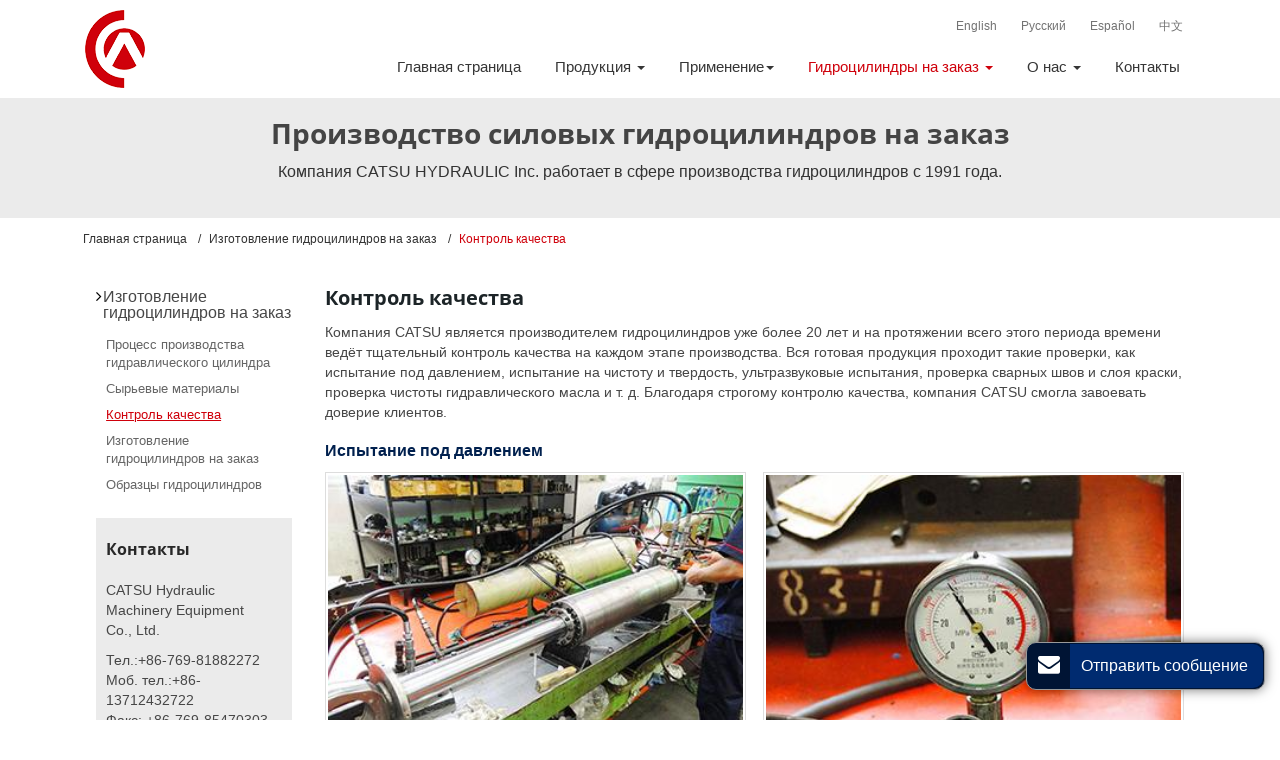

--- FILE ---
content_type: text/html
request_url: http://custom-cylinder.ru/quality-control.html
body_size: 5527
content:
<!doctype html>
<html lang="RU">
<head>
<meta charset="utf-8">
<meta name="viewport" content="width=device-width, initial-scale=1, shrink-to-fit=no">
<meta name="language" content="ru">
<meta name="referrer" content="always">







<meta property="og:title" content="Гидроцилиндр сварной | Контроль качества | CATSU Hydraulic" />
<meta property="og:type" content="website" />
<meta property="og:url" content="http://custom-cylinder.ru/quality-control.html" />
<meta property="og:description" content="Компания CATSU Hydraulic уделяет большое внимание контролю качества силовых гидроцилиндров, гидростанций и комплектующих." />

<title>Гидроцилиндр сварной | Контроль качества | CATSU Hydraulic</title>
<meta name="keywords" content="гидравлический цилиндр, гидроцилиндр сварной, гидростанция, гидропривод" />
<meta name="description" content="Компания CATSU Hydraulic уделяет большое внимание контролю качества силовых гидроцилиндров, гидростанций и комплектующих." />
<link rel="alternate" type="application/rss+xml" href="sitemap.xml" />
<link rel="alternate" type="application/rss+xml" href="rss.xml" />
<link type="text/css" href="bootstrap/css/bootstrap.min.css" rel="stylesheet" />
<link type="text/css" href="css/font-awesome.min.css" rel="stylesheet" />
<link type="text/css" href="css/magnific-popup.css" rel="stylesheet" />
<link type="text/css" href="css/responsive.css" rel="stylesheet" />
<meta http-equiv="x-dns-prefetch-control" content="on" />
<link rel="dns-prefetch" href="http://etwru22.com" />
</head>
<body>
<div class="gridContainer clearfix">

    <div id="header">
      <div class="content clearfix">
        <div id="headerin" class="clearfix">
          <div class="etw_language">
            <div class="dropdown">
              <button class="btn btn-success dropdown-toggle" type="button" id="dropdownMenu1" data-toggle="dropdown" aria-haspopup="true" aria-expanded="false">Языки<span class="icon-angle-down"></span></button>
              <div class="dropdown-menu" aria-labelledby="dropdownMenu1"  id="etw_language"> </div>
            </div>
          </div>
          <div id="etw_logo"> <a href="index.html"> <img src="images/logo.png" alt="CATSU Hydraulic Machinery Equipment Co., Ltd." /></a> </div>
          <div class="top-nav">
            <nav class="navbar navbar-default">
              <div class="navbar-header">
                <button type="button" class="navbar-toggle collapsed" data-toggle="collapse" data-target="#bs-example-navbar-collapse-1" aria-expanded="false">
                <div class="icon-reorder"></div>
                </button>
              </div>
              <div class="collapse navbar-collapse" id="bs-example-navbar-collapse-1">
                <ul class="nav navbar-nav">
                  <li><a href="index.html">Главная страница</a></li>
                  <li class="dropdown"><a href="product.html" class="dropdown-toggle" data-toggle="dropdown" role="button"> Продукция <span class="caret"></span></a>
                    <ul class="dropdown-menu row" id="menu-items">
                    </ul>
                  </li>
                  
                  <li class="dropdown"><a href="application.html" class="dropdown-toggle" data-toggle="dropdown" role="button">Применение<span class="caret"></span></a>
                    <ul class="dropdown-menu">
                      <li><a href="excavator-cylinder.html" >Гидроцилиндр экскаватора </a></li>
                      <li><a href="marine-dredger-cylinder.html" >Гидроцилиндр земснаряда </a></li>
                      <li><a href="hydraulic-presses-cylinder.html"> Гидроцилиндр для пресса </a></li>
                      <li><a href="tipping-cylinder.html">Цилиндр опрокидывающего механизма </a></li>
                      <li><a href="marine-onshore-and-offshore-cylinder.html" >Судовой гидроцилиндр </a></li>
                      <li><a href="radial-gate-spillway-cylinder.html"> Гидроцилиндр для гидротехнических сооружений </a></li>
                      <li><a href="hydraulic-cylinders-for-metallurgical-equipment.html">Гидроцилиндры для металлургического оборудования</a></li>
                      <li><a href="hydraulic-cylinder-for-cement-plant-equipment.html"> Гидроцилиндр для производства цемента </a></li>
                    </ul>
                  </li>
                  
                  <li class="dropdown"><a href="custom-cylinder.html" class="dropdown-toggle dq" data-toggle="dropdown" role="button"> Гидроцилиндры на заказ <span class="caret"></span></a>
                    <ul class="dropdown-menu">
                       <li><a href="hydraulic-cylinder-manufacturing-process.html">Процесс производства гидравлического цилиндра</a></li>
              <li><a href="materials-of-hydraulic-cylinder.html" > Сырьевые материалы </a></li>
              <li><a href="quality-control.html" class="dq">Контроль качества

</a></li>
              <li><a href="custom-process.html"> Изготовление гидроцилиндров на заказ </a></li>
                      <li><a href="examples.html"> Образцы гидроцилиндров </a></li>
                    </ul>
                  </li>
<li class="dropdown"><a href="company-profile.html" class="dropdown-toggle" data-toggle="dropdown" role="button"> О нас <span class="caret"></span></a>
                    <ul class="dropdown-menu">
                      <li><a href="company-profile.html"> О компании </a></li>
                      <li><a href="history.html"> История компании </a></li>
                      <li><a href="factory-tour.html" >Оборудование для производства гидроцилиндров</a></li>
                      <li><a href="certificates.html">Сертификаты
</a></li>
<li><a href="our-clients.html"> Наши клиенты </a></li>
                  </ul>
                  </li>
                  
<li><a href="contact-us.html">Контакты</a></li>
                </ul>
              </div>
            </nav>
          </div>
        </div>
      </div>
    </div>
    <div class="clear"></div>
    <div id="container">
		<div class="inner_banner">
<div class="content clearfix">
		<h1>Производство силовых гидроцилиндров на заказ
</h1>
		<h3>Компания CATSU HYDRAULIC Inc. работает в сфере производства гидроцилиндров с 1991 года.</h3>
</div>
		</div>
    <div id="etw_producttitle">
            <ol>
              <li><a href="index.html">Главная страница</a></li>
              <li><a href="custom-cylinder.html">Изготовление гидроцилиндров на заказ </a></li>
        <li>Контроль качества

</li>
            </ol>
          </div>
      <div class="content clearfix">
        <div id="etw_container">
          <div id="etw_right">
			
			  <div class="js-gallery-wrap">
			  <content>
		     <div class="etw_hometitle">
              <div itemprop="name">Контроль качества

</div>
            </div>
			 <p>Компания CATSU является производителем гидроцилиндров уже более 20 лет и на протяжении всего этого периода времени ведёт тщательный контроль качества на каждом этапе производства. Вся готовая продукция проходит такие проверки, как испытание под давлением, испытание на чистоту и твердость, ультразвуковые испытания, проверка сварных швов и слоя краски, проверка чистоты гидравлического масла и т. д. Благодаря строгому контролю качества, компания CATSU смогла завоевать доверие клиентов.</p>
				  <div class="clearfix"></div>
				  <b>Испытание под давлением</b><br>
				  <figure><div class="etw_photo etw_pic2">
		<ul>
			<li><img src="about/quality_control_20.jpg"></li>
			<li><img src="about/quality_control_23.jpg"></li>
		</ul>
		</div></figure>
				  <p class="top_less_15">
				  Все гидроцилиндры проходят испытание под давлением перед отгрузкой. Давление при испытании в 1,5-2,5 раза превышает рабочее давление. Процедура проверки качества включает в себя следующие 7 пунктов:</p>
<ul class="item">
  <li>Проверка работы гидравлического цилиндра</li>
  <li>Тест минимального давления при запуске</li>
  <li>Амортизационный тест</li>
  <li>Проверка внутренней утечки</li>
  <li>Проверка на герметичность</li>
  <li>Испытание при полном ходе</li>
  <li>Проверка наружной утечки</li></ul>
<b>Другие испытания </b><br>
<figure><div class="etw_photo etw_pic3">
		<ul>
			<li><img src="about/quality_control_26.jpg"></li>
			<li><img src="about/quality_control_32.jpg"></li>
			<li><img src="about/quality_control_36.jpg"></li>
		</ul>
		</div></figure>
<p>Кроме вышеперечисленных тестов, перед отгрузкой необходимо проверить на соответствие точность обработки гильза гидроцилиндра и штоков поршня, проверить сварной шов на прочность, произвести ультразвуковое испытание, проверить толщину и твердость покрытия штока поршня, чистоту гидравлического масла, толщину слоя краски и произвести испытание на вязкость. Продукция нашей компании будет отправлена заказчику только после полной проверки на качество и на соответствие всем требованиям.</p>
				  
			  </content>
				  
				  </div>
          </div>
          <div id="etw_sidebar">

          <div class="etw_productlist">
              <ul>
                <li><a href="custom-cylinder.html">Изготовление гидроцилиндров на заказ </a>
                  <ol>
                     <li><a href="hydraulic-cylinder-manufacturing-process.html">Процесс производства гидравлического цилиндра</a></li>
              <li><a href="materials-of-hydraulic-cylinder.html" > Сырьевые материалы </a></li>
              <li><a href="quality-control.html" class="dq">Контроль качества

</a></li>
              <li><a href="custom-process.html"> Изготовление гидроцилиндров на заказ </a></li>
                    <li><a href="examples.html"> Образцы гидроцилиндров </a></li>
                  </ol>
                </li>
              </ul>
            </div>
            <div class="clearfix"></div>
            <div id="etw_contacts">
              <div class="title"><a href="contact-us.html">Контакты</a></div>
              <div class="etw_contacts font12">
                <p>CATSU Hydraulic Machinery Equipment Co., Ltd.</p>
<p>
                Тел.:<a href="tel:+86-769-81882272">+86-769-81882272</a><br>
                Моб. тел.:+86-13712432722 <br>
                
                Факс: +86-769-85470303<br>
                </p>
            </div>
            <div class="clearfix"></div>
            
          </div>
        </div>
      </div>
    </div>
    <div class="clear"></div>
    <div id="footer">
      <div class="content">
        <div id="etw_footin">
          <div id="etw_homefooter"> 
			<a href="index.html">Главная страница</a> <a href="product.html">Продукция</a>  <a href="application.html">Применение</a> <a href="custom-cylinder.html">Изготовление гидроцилиндров на заказ </a> <a href="company-profile.html"> О нас </a> <a href="contact-us.html">Контакты</a>
			</div>
          <div class="clear"></div>
          <div id="otherlink"></div>
          <div class="clear"></div>
          <div id="etw_coper">
            <coperright><a id="coper" title="Supported by ETW International Inc. USA" target="blank" href="https://www.etwinternational.com/">Supported by ETW International Inc. USA</a></coperright>
          </div>
        </div>
      </div>
    </div>
</div>
<script type="text/javascript" src="http://etwru22.com/public/static/js/jquery-1.10.0.min.js"></script> 
<script type="text/javascript">
var chat_param = new Object();
chat_param.jsqid = 20611; //计数器编号, 务必改成对应客户的计数器号
chat_param.chatid = 7055; //询盘编号, 务必改成对应客户的询盘号
chat_param.lan = 'ru'; //语言
chat_param.ShowFooterIcon = 1; //1, 文字显示方式,不等于1, 图片显示方式
chat_param.hiddenitem = 1; //隐藏部分表单项,1隐藏，0不隐
chat_param.rssUrl = 'rss.xml'; //RSS链接, 默认为: add/rss
chat_param.sitemapUrl = 'sitemap.html'; //sitemap链接, 默认为: add/sitemap
jQuery(document).ready(function() {
    jQuery.getScript('http://etwru22.com/serverFile/chat/2015/chat.2015.js',function() {
        jQuery.getScript('http://etwru22.com/serverFile/chat/2015/top.2015.js',function() {
            etw_init(chat_param);
            SetInquiryForm('floatchatiframe2011', '100%', '300');
            Get_Google_Analytics('UA-140464447-20');
            jQuery.getScript("https://etwinternational.ru/public/world/js/etwlanlist.min.js",function() {
                chat_param.showimg = 0; //国旗：1:显示,0隐藏
				chat_param.showdiv = "etw_language"; //显示的位置，必须是ID
                ETWLanList(chat_param);
            });
        })
    })
});
</script> 
<script type="text/javascript" src="bootstrap/js/bootstrap.min.js"></script> 
<script type="text/javascript" src="js/jquery.magnific-popup.min.js"></script> 
<script type="text/javascript" src="http://etwru22.com/public/static/js/vue.min.js"></script> 
<script type="text/javascript" src="http://etwru22.com/public/static/js/etw_public_data.js"></script> 
<script type="text/javascript" src="http://etwru22.com/public/static/layer/layer.js"></script> 
<script type="text/javascript">
chat_param.width = 300; //弹出层宽度
chat_param.height = 355; //弹出层高度
Showexhdata(chat_param);
</script> 
<script type="text/javascript" src="js/comm.js"></script> 
<script type="text/javascript" src="http://etwru22.com/public/static/js/md.js"></script>
<script type="text/javascript" src="http://etwru22.com/public/static/js/shield.js"></script>

<script>
ETWWebShield(chat_param);
</script>
</body>
</html>


--- FILE ---
content_type: text/html; charset=UTF-8
request_url: https://etwinternational.ru/index.php?{web/api}/get_lan&chatid=7055&jsqid=20611&callback=LanListdata
body_size: 242
content:
LanListdata({"langlist":[{"website":"custom-cylinder.com","name":"English","img":"us.jpg"},{"website":"custom-cylinder.ru","name":"\u0420\u0443\u0441\u0441\u043a\u0438\u0439","img":"ru.jpg"},{"website":"custom-cylinder.com.ar","name":"Espa\u00f1ol","img":"ar.gif"},{"website":"ct-cylinder.com","name":"\u4e2d\u6587","img":"cn.jpg"}]})

--- FILE ---
content_type: text/css
request_url: http://custom-cylinder.ru/css/responsive.css
body_size: 13149
content:
@charset "utf-8";
/* CSS Document */
@font-face{
	font-weight:400;
	font-style:normal;
	font-family:fontawesome;src:url(//:) format("no404"),url(../font-awesome/fontawesome-webfont.woff) format("woff"),url(../font-awesome/fontawesome-webfont.ttf) format("truetype")}
@font-face{
	font-weight:400;
	font-style:normal;
	font-family:fontBold;src:url(//:) format("no404"),url(../font/OpenSans-Bold.woff) format("woff"),url(../font/OpenSans-Bold.ttf) format("truetype")}
@font-face{
	font-weight:400;
	font-style:normal;
	font-family:teko;src:url(//:) format("no404"),url(../font/teko-regular.woff) format("woff"),url(../font/teko-regular.ttf) format("truetype")}

/*basic*/
img,object{max-width:100%}
img{-ms-interpolation-mode:bicubic;border:0}
body{color:#474747;font-family:Arial, Helvetica, sans-serif;}
*,li,ol,ul{margin:0;padding:0}
li,ol,ul{float:left;list-style:none}
.clear{clear:both;margin:0;padding:0;height:0;font-size:0;line-height:0;width:0}
hr{ border-top:1px #ebe0e0 solid;}
hr.small{ margin:10px 0;}
a,a:focus{color:#474747;}
a:hover{color:#cf000b;text-decoration:none}
a:focus{outline:0; text-decoration:none}


@keyframes gradient-width{
from {width:0;}
to {width:100%;}
}
@keyframes gradient-width-30{
from {width:0;}
to {width:10px;}
}
@keyframes gradient-width-50{
from {width:0;}
to {width:50%;}
}
b{color:#00204e; display:inline-block; font-size:16px; margin-bottom:5px; margin-top:8px;}
.right_inq{ float:right; display:inline-block; line-height:18px;}
.etw_txt{color:#00204e;font-size:16px;margin-top:15px;font-weight: 700}

.brief{width:100%; margin:0px 0 0px; color:#999;font-size:13px;line-height:20px;}
h2{display:block; margin:0; padding:10px 0; font-size:20px; line-height:26px; color:#111; font-family:fontBold;}
h2[itemprop=name]{ padding: 0;}
.js-gallery-wrap{ }


.etw_hometitle{ padding:0px 0 10px;font-size:20px; color:#1c2427; font-family:fontBold;}
.etw_text{text-align: center;border-bottom: 1px solid #ccc;padding-bottom: 10px;position: relative;}
.etw_text:after{position: absolute;content: "";width: 100px;height:4px;background: #e9a30d;left: 45%;bottom: 0;right: 50%;}
.con_all{margin-bottom: 20px}
.con_all a{display:block;width:auto;border-radius:5px;color:#535a60;text-align:center;font-size:22px;line-height:30px;text-transform: uppercase;}
.con_all a span{font-weight:700;font-size:14px;padding: 10px 15px;border-radius: 61px;
	background: linear-gradient(to bottom, #f5d030, #e7a216);
	background: -moz-linear-gradient(to bottom, #f5d030, #e7a216);
	background: -webkit-linear-gradient(to bottom, #f5d030, #e7a216);}
.con_all a span:hover{color:#fff;text-decoration: none;}
.table-responsive{ margin-bottom:20px;}
.table{margin:6px 0 0 0;}
.table img{ max-width:80px;}
.table tr.top{ background:#f5f5f5 !important; font-weight: 600;}
.table tr td{ vertical-align:middle !important; padding:4px 8px !important}
.table1 tr td{ padding:1px 8px !important}
table,td{border:1px solid #ddd!important}
inquiry,u.inquiry {text-decoration:none;color:#3d3d3d; display:inline-block; margin:2px 0; font-weight:100;}
u.inquiry:after{content:"INQUIRY"; background:#2469b4; border-radius:2px; color:#fff; text-align:center; line-height:1; padding:4px 8px; font-size:12px; display:inline-block;}
u.inquiry:hover:after{ background:#ee2e24}

#etw_top{position:fixed;right:100px;bottom:120px;z-index:999;text-align:center; display:none}
#etw_top,#etw_top a{width:40px;height:40px;line-height:46px;border-radius:50%; color:#fff; background:#236fb6;}
#etw_top a{display:block;transition:all ease-in-out .4s;-moz-transition:all ease-in-out .4s;-webkit-transition:all ease-in-out .4s;-ms-transition:all ease-in-out .4s;-o-transition:all ease-in-out .4s}
#etw_top a:hover{cursor:pointer;line-height:32px; background:#ee2e24;}

.top_less_15{ margin-top:-15px !important;}

.process{ width:auto; margin:10px auto 0 auto; overflow:hidden;}
.process li{ width:20%; margin:0 6.6% 6.6% 0; text-align:center; position:relative; z-index:1}
.process li:nth-child(4n){ margin-right:0}
.process li:before{ content:"\f178"; position:absolute; font-family:FontAwesome; right:-22%; top:42%; color:#105b63; font-size:24px;}
.process li:nth-child(6):before{ display:none;}
.process li a{ display:block; position:relative;}
.process li a:after{ content:""; position:absolute; width:100%; height:100%; background:rgba(0,0,0,.2); left:0; top:0; transition:.4s; z-index:1}
.process li a:hover:after{ opacity:0;}
.process li a span{ position:absolute; margin:auto; left:0; right:0; top:34%; color:#fff; font-size:18px; transition:.4s; z-index:2}
.process li a:hover span{ font-size:0;}


.process_row{margin:10px 0;width:100%;}
.process_row li{ width:150px; height: 150px; margin-right:30px;background-color:#9e9e9e; color:#fff; border-radius:50%; text-align:center; text-transform:capitalize;  position:relative;margin-bottom: 20px; display: flex; align-items: center; padding: 0 13px}
.process_row li:after{content:"\f178"; position:absolute; font-family:FontAwesome;color:#109cdc; right:-19%; top:39%; font-size:25px;}
.process_row li:last-child{ margin-right: 0;}
.process_row li:last-child:after{ display:none;}

p.top{ margin-top:15px;}

/****header****/
#header{width:100%;position:fixed; top:0; z-index:10; background-color:#fff;}
#headerin{margin:0px auto;}
#etw_logo{float:left; margin:10px 0 10px 0px;}

.etw_language{width:50%;float:right;text-align:right; margin-top:30px;}
.etw_language>.dropdown-menu{min-width:100px}
.etw_language a{color:#333;line-height:20px;padding:3px 10px 3px 15px;font-size:12px;display:inline-block}
.etw_language a img{ margin-right:6px;}
.etw_language a:hover{color:#d2000d}

.top-nav{ float:right; position:relative; width:85%; margin-top: 6px;}

.content{ padding:0 15px 0px 15px; max-width:1140px; margin:0 auto;}
.navbar,.navbar-default,.navbar-default .navbar-collapse,.navbar-header,.navbar-nav{background:0;border:0;min-height:inherit;padding:0;margin:0;width:100%; text-align:right;}
.navbar-default .navbar-nav li{width:auto;float:none;display:inline-block;}
.navbar-default .navbar-nav>li{ padding:0 15px;}
.navbar-default .navbar-nav>li>a{ padding:3px 0px 4px 0px; color:#363636; position: relative;font-size:15px;}

.navbar-default .navbar-nav>li>a span{position:relative; display:inline-block;}
.navbar-default .navbar-nav>li>a:focus,.navbar-default .navbar-nav>li>a:hover,.navbar-default .navbar-nav>li>a.dq{color:#cf000b;}
.navbar-default .navbar-nav>.open>a,.navbar-default .navbar-nav>.open>a:focus,.navbar-default .navbar-nav>.open>a:hover{ color:#cf000b; background-color:transparent;}
.navbar-default .dropdown-menu{ left:0; padding:10px 20px 0px 20px; background:#fff;}
.navbar-default .dropdown-menu>li{ margin-bottom:5px; width:100%;}
.navbar-default .dropdown-menu>li:last-child{ margin-bottom:0;}
.navbar-default .dropdown-menu>li>a{ width:100%; display:block; padding:0; float:left; line-height:18px;color:#333; position:relative;white-space:nowrap; }
.navbar-default .dropdown-menu li a:hover,.navbar-default .dropdown-menu li a.dq{ background:none; color:#cf000b !important;text-decoration:none; }
.navbar-default .dropdown-menu li a:hover{transition:all 0.3s;color:#cf000b !important; text-decoration:underline;}
.navbar-default .dropdown-menus{width:auto!important;left:0!important;padding:10px 15px 5px 15px; min-width:200px;}
.navbar-default .dropdown-menus li{border:none;padding-bottom:0;margin-bottom:0}
.navbar-default .dropdown-menus li a{padding:1px 4px; font-weight:100; font-size:13px; margin-bottom:0;white-space:nowrap; width:100%; line-height:18px; color:#666; border:none;}
.navbar-default .dropdown-menus li a.dq,.navbar-default .navbar-nav .dropdown-menus li a:hover{background:0 0;color:#236fb6;text-decoration:underline;}
.navbar-brand{display:none}

.textleft h4{color:#1b3aff;}

/****banner****/

#etw_banner{width:100%; position: relative; }
.banner_txt{max-width: 1140px;margin: 0 auto;overflow: hidden;position: absolute;left: 20%;bottom: 47%;background-color: rgba(9,29,50,0.4);padding-left: 2%;padding-right: 3%}
.banner_txt h2{color:#fff; font-family:fontBold; font-size:32px;line-height: 36px;text-transform: uppercase;}
.banner_txt h5{color:#fff; font-size:18px;line-height: 24px;padding-bottom: 10px;}

.banner_txt1{max-width: 1140px;margin: 0 auto;overflow: hidden;position: absolute;left: 20%;bottom: 24%;padding-left: 2%;padding-right: 3%}
.banner_txt1 h1{margin:40px 0 15px 0;font-size:28px;  color:#444;  font-family: fontBold; width: 100%; text-align: center;}
.banner_txt1 h3{margin:0; font-size:16px; color:#333;  padding:0px;text-align: center;}

.inner_banner{ background:#ebebeb;color:#fff;  margin:0 auto; text-align:left; width: 100%; height: 120px; background-size:cover;padding:0; }
.inner_banner h1{ margin:20px 0 15px 0;font-size:28px;  color:#444;  font-family: fontBold; width: 100%; text-align: center;}
.inner_banner h3{ margin:0; font-size:16px; color:#333;  padding:0px;text-align: center;}

.homedes{ background-color:#fff; padding: 20px 0 0px;position: relative;overflow: hidden;}
.homedes h3{color:#515a61;font-size: 18px;line-height: 22px;text-align: center;font-weight: 600}
.homedes ul{width: 100%;float: left;position: relative;}
.homedes ul li{width: 18.8%;margin-right: 1.5%;position: relative;float: left;}
.homedes ul li:nth-child(5n){margin-right: 0}
.homedes ul li:nth-child(5n+1){clear: both;}
.homedes ul li ol{width: 100%;float: left;}
.homedes ul li ol li.product_img,.homedes ul li ol li.product_con{ width:100%; overflow:hidden;}
.homedes ul li ol li.product_img{ position: relative;}
.homedes ul li ol li.product_img img{ max-width:100%;}
.homedes ul li ol li.product_img a{position: relative; display: block;}
.homedes ul li ol li.product_img .middle{ position: absolute; z-index: 1;color:#474747; font-family: fontBold; top: 30%; text-align: center; font-size: 18px;}
.homedes ul li ol li.product_con{background: #dcdbd9;position: relative;}
.homedes ul li ol li.product_con:after{content: "";position: absolute;width: 0;height: 0;border-bottom: 15px solid #fff;border-left: 15px solid transparent;bottom: 0;right: 0;margin: 0 auto}
.homedes ul li ol li.product_con a{ color:#fff; display:inline-block;padding:8px 2px; font-size:13px; position:relative; background: #e9a30d;text-align: center;width: 100%}

.homedes ul li ol li.product_con span{ display:block; font-size:13px; line-height: 16px;text-align: left;padding: 8px;margin-top: 7px;position: relative;height: 158px}
.homedes ul li ol li.product_con span:before{content: "";position: absolute;width: 0;height: 0;border-width: 10px;border-style: solid;border-color: #e9a30d transparent transparent transparent;left: 17px;top: -7px;right: 0;bottom: 0}
.homedes ul li ol li.product_con a.more{text-align: left;padding-left: 10px;}
.homedes ul li ol li.product_con a.more:before{content: "";position: absolute;width: 0;height: 0;border-top: 7px solid transparent;border-left: 10px solid #fff;border-bottom: 7px solid transparent;bottom: 10px;right: 40px}
.homedes ul li ol li.product_con a.more:after{content: "";position: absolute;width: 0;height: 0;border-top: 7px solid transparent;border-left: 10px solid #fff;border-bottom: 7px solid transparent;bottom: 10px;right: 27px}



.homedes ul li ol li.product_con a:hover{ color: #cf000b;}

.homedes ul li:hover ol li.product_img{ border-color:#cf000b;}

#mainpro{width: 100%;overflow: hidden;position: relative;background: url(../images/bg.png) #535a62 no-repeat left;margin-top: 40px}
.mainpro_txt{width: 54%;float: right;padding: 5px 1%}
.mainpro_txt .etw_hometitle{padding-top: 10px;text-align: center;}
.mainpro_txt .etw_hometitle a{color: #fff;font-size: 20px;line-height: 24px;}
.mainpro_txt p{color: #fff}
.mainpro_txt .more1{width: auto;text-align: center;margin-top: 10px;margin-bottom: 10px}
.mainpro_txt .more1 a{padding: 5px 15px;font-size: 16px;color: #fff;border:1px solid #fff;border-radius: 15px;}


/****container****/
#container{width:100%;height:auto;margin:98px auto 0; overflow:hidden;}
#etw_container{width:100%; margin:0 auto;padding:25px 1% 0px;overflow:hidden; background-color: #fff; }

.mainbody_left{width: 27%;float: left;margin-top: 30px}
.mainbody_left .etw_txt1{font-size: 16px;color: #515a61;font-weight: 600;position: relative;padding-bottom: 5px}
.mainbody_left .etw_txt1:after{position: absolute;content: "";width: 75px;height: 3px;background: #e9a30d;left: 0;right: 0;bottom: 0}
.mainbody_left img{margin-top: 10px}
.mainbody_right{width: 70%;float: right;margin-top: 30px}
.mainbody_right ul{ width:100%; height:auto; overflow:hidden;}
.mainbody_right ul>li{ width:23.5%; margin:0 2% 2% 0;border:1px solid #ccc;background: #fff}
.mainbody_right ul>li:nth-child(4n){ margin-right:0}
.mainbody_right ul>li:nth-child(4n+1){ clear:both}
.mainbody_right ul li ol,.mainbody_right ul li ol li{ width:100%;}
.mainbody_right ul li ol li.product_img,.mainbody_right ul li ol li.product_con{ width:100%;}
.mainbody_right ul li ol li.product_img{ text-align:center; } 
.mainbody_right ul li ol li.product_img img{ width:100%;}
.mainbody_right ul.border li ol li img{ border: 1px #ccc solid;}
.mainbody_right ul li:hover ol li.product_img{opacity: 0.8;}
.mainbody_right ul li ol li.product_con a{ color:#545454; display:block; text-align:center; margin:7px 0 6px 0; text-decoration:none;}
.mainbody_right ul li:hover ol li.product_con a,.mainbody_right ul li ol.dq li.product_con a{ color:#cf000b; text-decoration:none;}

.mainpro1{background: #535a60;padding:30px 15px 10px;}
.mainpro1 span,.mainpro1 p{color: #fff;}
.company_txt{ width:100%; margin:0 auto; color:#737373; overflow:hidden; padding:0;}
.company_txt h3{ color:#1c2427; font-size:20px; padding:0px 0 0px; position: relative; margin:5px 0 15px 0; font-family: fontBold;}
.small_link{ width:100%; height:auto; float:left; padding:0 0 10px 0;color: #1c2427}
.small_link a{ display:inline-block; padding:0 4px; color:#1c2427; font-family: fontBold;}
.small_link a:first-child{ padding-left:0}
.small_link a:hover{text-decoration:underline}
b.dq{color:#FF5722;}

.mainpro{ width:100%;padding:5px 0; }
.mainpro .title{margin-bottom:15px;}
.mainpro .title a{ font-size:20px; font-family:fontBold; color:#272d32;}
.mainpro .title a:hover{color:#0f599b;}
.etw_content{ padding:20px 0 20px 0; width:100%;}

.bottom{margin:0 auto; padding:0px 15px 25px 0px; width:100%;  float:left; background:#e1e1e1; }
.bottom .bd{ float: left; position: relative; padding-top:70px; width: 100%;}
.bottom .bd:before{content:""; position:absolute; top: 0; left: 0; width:100%; height: 33px; background: url(../images/bottom_left.jpg) no-repeat left top #fff;}
.bottom .bd:after{content:""; position:absolute; top: 0; right: 0; width:85px; height: 33px; background: url(../images/bottom_right.jpg) no-repeat right top #fff; z-index: 1;}
.bottom .bd .title{ margin-bottom: 5px;}
.bottom .bd .title a{color:#109944; text-transform: uppercase;font-size:18px;}
.bottom .bd ul li a{color:#666; padding-bottom: 3px; display: block; position: relative;}
.bottom .bd ul li a:before{content: "\f105"; font-family: fontawesome; margin-right: 5px;}
.bottom .bd ul li a:hover{color:#109944; text-decoration: underline;}
.productlist{ width:23%; float:left; margin-bottom:20px; position:relative; font-size:13px; color:#878787;}
.productlist ul,.productlist ul li,.productlist ul li ol{ width:100%;}
.productlist ul{ margin-bottom:10px;}
.productlist ul>li>a{ line-height:18px; color:#878787; display:block; padding:3px 0 3px 0px; font-size:13px; position:relative; transition:.2s}
.productlist ul>li>a:hover{ color:#dc261d; text-decoration:underline;}
.productlist ul li ol a{ display:block; font-size:13px; padding-left:15px; color:#666;}
.productlist ul li ol a:hover{ color:#1466c9;}

.contact{ float:left; width:60%; color:#fff; position:relative;}
.contact:after{ content:""; position:absolute; right:0; top:10%; width:1px; height:85%; border-left:1px #fff solid;}
.contact .title a{ font-size:18px; color:#fff; font-family:fontBold; display:block; margin-bottom:5px;}
.contact p{ margin-bottom:10px;  font-size:13px; line-height:22px;}
.contact p a{ color:#fff;}
.contact p a:hover{ color:#e50102; text-decoration:underline;}

#tagsin{ float:right; width:37%; background-color:#181f22; padding:20px;}
#tagsin #tags_title{color:#fff; font-size:18px; padding:0; margin-bottom:10px; line-height:26px; font-family:fontBold;}
#tagsin a{padding:6px 8px; margin:3px 3px 3px 0px;color:#333;display:inline-block;line-height:1.2;font-size:13px; transition:.2s;background:#f3f3f3; text-transform:capitalize;}
#tagsin a:hover{background:#ff7374; color:#fff;}

/**inside_part**/
#etw_right{ width:79%; float:right;}
#etw_sidebar{ width:18%; float:left;}

.etw_title{ position:relative;padding:10px 0px;}
.etw_title a{color:#1c2427; display:block;font-size:20px; font-family:"fontBold";padding:0; position:relative; line-height:40px;}
.etw_title a:after{ content:""; position:absolute; left:0; bottom:0; width:100%; height:1px; border-top:1px #ccc solid;}

.product_left{width: 75%;float: left;}
.product_right{width: 23%;float: right;}
.product_right #etw_set_feedback_form{width: 100%}

#etw_contacts{width:100%;height:auto;float:left;display:block;margin-top:10px; background-color: #ebebeb; padding: 20px 10px;}
.etw_contacts{float:left; padding:10px 10px 0px 0;}
#etw_contacts .title a{ display:block; font-family:"fontBold";padding:0; position: relative;color:#282828; font-size: 16px; margin-bottom: 10px;}
#etw_contacts .title a:hover,#etw_contacts .bd a:hover{ color:#cf000b;}

.bottom .etw_contactin{ width:60%; height:auto; float:left; background-color:#181f22; padding:15px;}
.bottom .etw_contactin .etw_hometitle a{ color:#fff;}
.bottom .etw_contact{width:100%; height:auto; float:left;  color:#fff; line-height:22px;}
.bottom .etw_contact a{color:#ff7374;}
.bottom .etw_contact a:hover{ color:#fff; text-decoration:underline;}   
.bottom .c_name{font-size:16px; line-height:18px; font-family:Lato Bold}
.bottom strong{font-family:Montserrat Bold; font-weight:400}
.bottom .left,.bottom .right{ width:55%; float:left; padding-right:8%} 
.bottom .right{ width:45%}

.etw_productlist{width:100%;height:auto;float:right;display:block;}
.etw_productlist ul{float:left;height:auto;}
.etw_productlist ul li{width:100%;height:auto;float:left;display:block;line-height:16px;}
.etw_productlist ul>li{ margin-bottom:1px;}
.etw_productlist ul>li>a{font-size:16px;position:relative;padding-left:10px}
.etw_productlist ul>li>a:before{position:absolute;content:"\f105";width:10px;font-family:fontawesome;height:10px;left:0px;top:4px;color:#000}
.etw_productlist ul li a{display:block;padding:5px 0 5px 7px;}
.etw_productlist ul>li>a.dq,.etw_productlist ul>li>a:hover{ color:#cf000b; text-decoration:none;}
.etw_productlist ul>li>ol{ padding:5px 0 10px 0;}
.etw_productlist ul>li>ol>li a{ display:block; color:#666;padding:5px 0 3px 10px;position:relative; font-size:13px; line-height:1.4;}
.etw_productlist ul>li>ol>li a:hover,.etw_productlist ul>li>ol>li a.dq{color:#cf000b; text-decoration:underline;}

#etw_sidebar .etw_contactin{ width:100%; overflow:hidden; color:#333; margin:8px 0 30px 0; background:#eee;}
#etw_sidebar .etw_contact{ margin-top:10px; font-size:14px; color:#555; padding:0 12px 10px 12px;}
#etw_sidebar .etw_contactin p{ margin-bottom:10px;}
#etw_sidebar .etw_contactin p a{ color:#57aaf3;}
#etw_sidebar .etw_contactin p a:hover{ color:#ee2e24; text-decoration:underline;}
#tags{margin:20px 0px 0 0px; background-color: #ebebeb; padding: 10px 10px 15px;  }
#tags_title{ color:#282828;letter-spacing:1px; display:block;font-family:"fontBold"; padding:5px 0; position: relative; font-size: 16px;}
#tags a{padding:6px 10px;margin:6px 3px 0 0;color:#666;display:inline-block;line-height:1;font-size:13px;background:#eff3f4;}
#tags a:hover{background:#cf000b; color:#fff; text-decoration: none;}


ul.item{ margin-bottom:15px; float:none;}
ul.item li{ width:auto; margin:4px 0 10px 20px; list-style:decimal;  float:none;}
ul.timeline{ margin-bottom:15px;}
ul.timeline li{ position:relative; margin:0; float:left; padding:10px 0 10px 20px; display:block;}
ul.timeline li:before{ content:""; position:absolute; left:0; width:10px; height:10px; border:3px #d0000b solid; border-radius:50%; top:30%; z-index:1; background-color:#fff;}
ul.timeline li:after{content:""; position:absolute; left:5px; top:0; width:1px; height:100%; border-left:1px #d0000b solid;}
ul.timeline li:first-child:after{top:30%;}
ul.timeline li:last-child:after{ height:40%;}

#etw_producttitle{margin:0 auto; height:auto; color:#cf000b; line-height:18px; font-size:12px; overflow:hidden; padding:6px 10px 6px 10px; margin-bottom: 5px;}
#etw_producttitle ol{ margin:0 auto; float:none;max-width: 1140px;padding:6px 1% 6px 1%;}
#etw_producttitle a{ color:#333; padding-right:6px}
#etw_producttitle li{display:inline-block}
#etw_producttitle li+li::before{padding:0 5px;color:#333;content:"/\00a0"}
#etw_producttitle a:hover{color:#cf000b; text-decoration:underline;}


/*products*/
.protitle{font-size:16px;font-family:"fontBold"; position:relative;}
.protitle a,.protitle span{background-color:#fff; display:inline-block; padding:5px 10px 5px 0;color:#00204e;}
.protitle a:hover{text-decoration: underline;color:#cf000b;}
.moretop{ margin-top:20px}
.lesstop{ margin-top:10px}
.lessbtm{ margin-bottom:6px}
a.more1{transition:.5s;font-size:13px;padding:4px 10px; line-height:18px; margin:0;border-radius:2px;display:inline-block; float:right; text-decoration: underline;}
a.more1:hover{ background:#0088cc; color:#fff;text-decoration: none;}
a.more2{ margin-top:-10px;}

.etw_products ul{margin:0 0 0px;width:100%; }
.etw_products ul li{width:50%;padding:0 0px;float:left;}
.etw_products>ul>li{ margin-bottom:10px;}
.etw_products>ul>li.spacing{border-bottom:1px #eee solid; width:100%; margin:10px 0 20px;}
.etw_products ul li.product_img{ padding:0; max-width:103px;box-shadow:0 10px 20px #ccc; }
.etw_products ul li.product_con{ width:67%; padding:0 0 0 10px;}
.etw_products ul li a{display:block;padding:0px; color:#333;}
.etw_products ul li.product_con a{ margin-bottom:5px;}
.etw_products ul li.product_con span{color:#8a8a8a;text-align:left;font-size:12px;}
.etw_products ul li.product_con a:hover{color:#0f599b; text-decoration: underline;}

.etw_products1,.etw_products1 ul{ width:100%; height:auto; overflow:hidden;}
.etw_products1 ul>li{ width:32%; margin:0 2% 2% 0}
.etw_products1 ul>li:nth-child(3n){ margin-right:0}
.etw_products1 ul>li:nth-child(3n+1){ clear:both}
.etw_products1 ul li ol,.etw_products1 ul li ol li{ width:100%;}
.etw_products1 ul li ol li.product_img,.etw_products1 ul li ol li.product_con{ width:100%;}
.etw_products1 ul li ol li.product_img{ text-align:center; transition:.3s;  border:1px solid #ccc;} 
.etw_products1 ul li ol li.product_img img{ width:100%;}
.etw_products1 ul li:hover ol li.product_img{ border-color:#0088cc;}
.etw_products1 ul li ol li.product_con a{ color:#666666; line-height:18px; display:block; text-align:left; margin:12px 0; font-size:14px; }
.etw_products1 ul li ol li.product_con a i{ margin-right:5px;}
.etw_products1 ul li:hover ol li.product_con a{ color:#0088cc; text-decoration:underline;}
.caselist span{ height: 110px; display: block; padding: 10px 5px 0; font-size: 13px;box-shadow:3px 3px 5px 1px #eee;}

.panel-default>.panel-heading{ background-color:#fbfbfb;}


.etw_products4,.etw_products4 ul{ width:100%; height:auto; overflow:hidden;}
.etw_products4 ul>li{ width:23.5%; margin:10px 2% 10px 0}
.etw_products4 ul>li:nth-child(4n){ margin-right:0}
.etw_products4 ul>li:nth-child(4n+1){ clear:both}
.etw_products4 ul li ol,.etw_products4 ul li ol li{ width:100%;}
.etw_products4 ul li ol li.product_img,.etw_products4 ul li ol li.product_con{ width:100%;}
.etw_products4 ul li ol li.product_con{background:#f4f4f4;padding: 5px 10px 10px}
.product_con1{background:#fff!important}
.etw_products4 ul li ol li.product_img{ text-align:center; } 
.etw_products4 ul li ol li.product_img img{ width:100%;border:1px solid #ddd}
.etw_products4 ul.border li ol li img{ border: 1px #ccc solid;}
.etw_products4 ul li:hover ol li.product_img{opacity: 0.8;}
.etw_products4 ul li ol li.product_con a{ color:#1c2427; display:block; text-align:left; margin:6px 0 12px 0; text-decoration:none;font-size: 14px;font-weight: 600}
.etw_products4 ul li:hover ol li.product_con a,.etw_products4 ul li ol.dq li.product_con a{ color:#cf000b; text-decoration:none;}
.etw_products2,.etw_products2 ul,.etw_products2 ul li,.etw_products2 ul li ol{ width:100%; height:auto; overflow:hidden}
.etw_products2 ul>li{ margin-bottom:20px}
.etw_products2 ul li ol li.product_img{ width:22%; height:auto; float:left; border:1px solid #ccc; padding:2px;}
.etw_products2 ul li ol li.product_img:hover{ border:1px solid #cf000b;}
.etw_products2 ul li ol li.product_con{ width:76%; height:auto; float:right; text-align:left;}
.etw_products2 ul li ol li.product_con a{color:#333;  margin:0 0 5px 0; display: block; font-weight:600;text-decoration: underline;}
.etw_products2 ul li ol li.product_con a:hover{color:#cf000b;text-decoration:none;}
.etw_products2 ul li ol li.product_con span{ display:block; line-height: 1.3;}

.etw_products3,.etw_products3 ul{ width:100%; height:auto; overflow:hidden;}
.etw_products3 ul>li{ width:31.333333%; margin:10px 3% 10px 0}
.etw_products3 ul>li:nth-child(3n){ margin-right:0}
.etw_products3 ul>li:nth-child(3n+1){ clear:both}
.etw_products3 ul li ol,.etw_products3 ul li ol li{ width:100%;}
.etw_products3 ul li ol li.product_img,.etw_products3 ul li ol li.product_con{ width:100%; overflow:hidden;}
.etw_products3 ul li ol li.product_img{border:1px #dcdedd solid; position: relative;}
.etw_products3 ul li ol li.product_img img{ max-width:100%;}
.etw_products3 ul li ol li.product_img a{position: relative; display: block;}
.etw_products3 ul li ol li.product_img .middle{ position: absolute; z-index: 1;color:#474747; font-family: fontBold; top: 30%; text-align: center; font-size: 18px;}
.etw_products3 ul li ol li.product_con{background:#f4f4f4;padding:5px 10px 10px}
.etw_products3 ul li ol li.product_con a{ color:#1c2427; display:inline-block;margin:8px 0; font-size:14px; position:relative;font-weight: 600}
.etw_products3 ul li ol li.product_con span{ display:block; color:#1c2427; font-size:13px; line-height:1.5;}
.etw_products3 ul li:hover ol li.product_con a{ color: #cf000b}
.etw_products3 ul li:hover ol li.product_img{ border-color:#cf000b;}

/*etw_photo*/
.picbs{width:100%;float:right;margin:0px 0 10px 0;display:block;border:1px solid #ccc;}
.main_pic{ width:50%; float:right; text-align:center; margin-left: 2%;}
.related_pic{width:100%; float:right; display:block;float:right;margin-bottom:10px;}
.related_pic a{width:33%; float:left; display:inline-block;}
.related_pic img{float:left; padding:3px; width:100%;margin:0 0 10px 0; display:inline-block; box-shadow:0px 15px 15px -15px #000 ; }
.img_center{width:100%;clear:both;margin:5px auto 20px auto;text-align:center; background:#fff;}
.img_center img{display:block;margin:0 auto; border:1px #ccc solid;}
.img_left,.img_right{width:48%;float:right; margin:0 0 14px 2%; text-align:center;}
.swidth{ width:24.25%; min-width:150px;}
.mwidth{ width:38%; min-width:150px;}
.bwidth{ width:55%; min-width:150px; margin-top:5px}

.pdf{ display:block; text-align:left; color:#b62b29; padding:10px 0px 10px 20px; text-decoration:underline; position:relative;}
.pdf:after{ content:"\f1c1"; position:absolute; left:0; font-family:"fontawesome";color:#b62b29;}


.img_left{float:left; margin:0 2% 14px 0}
.img_left img,.img_right img{ display:block; width:100%; border:1px solid #ddd; padding:2px; transition:.3s}
.img_left a img:hover,.img_right a img:hover{ border-color:#1c2427; opacity:.8}
.nobd img{ border:none !important;}
.etw_photo{ margin:5px 0;width:100%;height:auto; overflow:hidden; } 
.etw_photo ul{display:block;width:100%;height:auto}
.etw_photo ul li{display:block;margin:0 2% 14px 0;text-align:center;}
.textleft .etw_photo ul li{ text-align:left;}
.etw_photo ul.textleft li{ text-align: left;}
.etw_photo ul li img{display:block; width:100%; margin-bottom:8px; padding:2px; border:1px solid #ddd; transition:.3s} 
.etw_photo ul li a{ color:#333;}
.etw_photo ul li a img:hover{ border-color:#0055a4;}
.etw_photo ul li span{ display:block; margin-bottom:3px; color:#0055a4;}
.etw_photo ul li p{ margin-bottom:12px; text-align:left; display:block; padding-right:10px}
.etw_pic2 ul,.etw_pic3 ul,.etw_pic4 ul,.etw_pic5 ul,.etw_pic6 ul{margin:0}
.etw_pic2 ul li{width:49%}
.etw_pic3 ul li{width:32%}
.etw_pic4 ul li{width:23.5%}
.etw_pic5 ul li{width:18.4%;font-size:12px;}
.etw_pic6 ul li{width:15%;font-size:12px;}
.etw_pic2 ul li:nth-child(2n),.etw_pic3 ul li:nth-child(3n),.etw_pic4 ul li:nth-child(4n),.etw_pic5 ul li:nth-child(5n),.etw_pic6 ul li:nth-child(6n){margin-right:0}
.etw_pic2 ul li:nth-child(2n+1),.etw_pic3 ul li:nth-child(3n+1),.etw_pic4 ul li:nth-child(4n+1),.etw_pic5 ul li:nth-child(5n+1),.etw_pic6 ul li:nth-child(6n+1){ clear:both;}
.whalf{ width:50%; margin-right:3%; margin-bottom:30px;}
.whalf_right{ width:47%; float:right;}
.pic_radius_right img{ border-radius:10% 0 10%;}
.pic_radius_left img{ border-radius:0 10% 0 10%;}

/*other & related*/
.othertitle{margin:20px 0 15px 0;position:relative;width:100%;overflow:hidden}
.othertitle:after{position:absolute;content:"";background:#eee;height:5px;width:100%;right:5px;bottom:0;z-index:1;transform:skew(40deg)}
.othertitle strong{font-size:16px;background:#eee;display:inline-block;padding:5px 10px 5px 15px;color:#000;position:relative;}
.othertitle strong small{font-size:100%;}
.othertitle strong:before{position:absolute;content:"";right:-28px;top:0;border-left:28px solid #eee;border-top:32px solid transparent}
.othertitle strong:after{position:absolute;content:"";top:0;background:#fff;width:10px;height:40px;transform:skew(40deg);right:-26px;z-index:3}
.otherpro{ width:100%; overflow:hidden; margin:0 auto 20px auto;}
.otherpro ul{ width:100%;}
.otherpro>ul>li{width:23.5%;margin:5px 2% 5px 0}
.otherpro>ul>li>ol{width:100%;}
.otherpro>ul>li:last-child{margin-right:0}
.otherpro ul li ol li.product_img{ width:100%; border:1px solid #ccc; padding:0px; transition:.3s}
.otherpro ul li:hover ol li.product_img{ opacity:.8}
.otherpro ul li ol li.product_con{ width:100%}
.otherpro ul li ol li.product_con a{ text-align:center; color:#666; line-height:20px; display:block; margin:8px 0; font-size:13px; transition:.3s}
.otherpro ul li:hover ol li.product_con a{ color:#0f599b; text-decoration:underline;}

/*contact us*/
#etw_contactin{ width:57%; height:auto; float:left; margin-top:8px;}
#etw_contactin p a:hover{ text-decoration:underline;}
#etw_contactin p{ margin-bottom:10px!important}
.location{ width:59%; height:auto; float:left; margin-top:10px;}

#etw_set_feedback_form{overflow:hidden;margin:15px 0;height:auto;background:#fff;text-align:center;width:42%;float:right; border: 1px #eee solid; border-top-left-radius: 5px; border-top-right-radius: 5px;}
#etw_form_title{overflow:hidden;background:#eee;text-align:left;line-height:34px;margin-bottom:10px;color:#444;font-size:16px;padding:3px 0 3px 20px;font-family:fontBold}
#etw_form_title span{padding-right:5px}
#etw_form{width:100%}
#etw_form #etw_set_feedback_form{border-radius:5px;margin:0px 0;width:49%}
#etw_form .etw_contactin{width:49%;margin:0px 2% 0px 0;height:356px;border-radius:5px;background:#fff;padding:0; float:left; border:1px #eee solid;}
#etw_form .etw_hometitle{background:#eee;border-radius:5px 5px 0 0;text-align:left;line-height:34px;margin-bottom:12px;color:#444;font-size:16px;padding:3px 0 3px 20px;font-family:fontBold;}
#etw_form .etw_hometitle span{padding-right:5px}
#etw_form .etw_hometitle a{color:#444;font-family:fontBold; }
#etw_form .etw_hometitle a:hover{color:#1d71b8}
#etw_form .etw_contact{padding:10px 20px 0 20px;color:#333;border:none;background:0}

/*sitemap*/
#etw_map{width:100%;margin:0 auto}
#etw_map .name{width:100%;color:#109944;background:#eee;margin-top:6px;line-height:20px;display:block;margin-bottom:4px; text-decoration: none; padding: 2px 0 2px 5px; font-weight: 600;}
#etw_map a{color:#333;text-decoration:underline;width:100%;display:block;margin:5px; padding-left: 10px;}
#etw_map a:hover{text-decoration:none;color:#109944;}
#etw_map .name:hover{text-decoration:underline;}
#etw_map .list_m{ width:100%; height:auto; margin-bottom:15px; overflow:hidden}
#etw_map .list_m a{ width:50%; display:block; float:left; color:#888; text-decoration:none; padding:0px 10px 0px 20px;}
#etw_map .list_m a:nth-child(2n+1){ clear:both}
#etw_map .list_m a:hover{text-decoration:underline; color:#109944}
#homelink{position: relative;width: 100%;background: #d3d3d3;overflow: hidden;padding: 0 10px}
#homelink .etw_hometitle{border-bottom: 1px solid #333;margin-bottom: 15px}
#homelink .etw_hometitle a{color: #333;font-size: 18px}
#homelink .etw_hometitle a:hover{color:#cf000b;text-decoration: none;}
#homelink ul{width: 100%;float: left;}
#homelink ul>li{width: 29.3%;margin:10px 4% 15px 0;float: left;}

#homelink ul li:nth-child(3n){margin-right: 0}

#homelink ul li ol,#homelink ul li ol li{width:100%;}
#homelink ul li ol li{margin-bottom: 5px}
#homelink ul li ol li a{color:#444;font-size: 14px;line-height: 18px}
#homelink ul li ol li a:hover{color:#cf000b}

/****footer****/
#footer{ width:100%;height:auto;}
#chatbox{z-index:999}
#etw_footin{margin:0 auto;width:100%;text-align:center; position:relative; padding-bottom:20px;}
#etw_homefooter{height:auto;padding:15px 0 25px 0;  text-align:center;  display:inline-block; position:relative; }
#etw_homefooter a{padding:0 20px 0 20px;color:#333; margin:0px;position:relative;}
#etw_homefooter a:hover{color:#cf000b; text-decoration:underline;}


#etw_coper{margin-top:12px;width:100%;line-height:22px}
#etw_coper a{display:block;color:#333; font-size:13px;}
#otherlink{display:none;clear:both;width:100%;height:auto}
#otherlink a{color:#333; display:inline-block;padding:2px 5px; font-size:12px; margin-right:10px; border:1px #333 solid;}
#otherlink a span{opacity:.5;position:relative;top:0;font-size:12px}
#otherlink a:hover{color:#cf000b;border:1px #cf000b solid; text-decoration: none;}
#otherlink a:hover span{opacity:1;top:-2px;transition:all .3s ease-in-out}

/*responsive*/
@media screen and (max-width:1600px){
	#etw_banner h2{top:25%;font-size:20px;}
	#etw_banner h5{top:50%;}
}
@media screen and (max-width:1140px){
.homedes ul li ol li.product_con span{height: 212px;}
.banner_txt1{left: 0;bottom: 2%}
}

@media screen and (max-width:1280px){
	#etw_banner h5{top:60%;}
}

@media screen and (max-width:980px){
	#etw_banner h2,#etw_banner h5,#etw_banner h1,#etw_banner h3{ display:none;}
#headerin{ margin:0 auto;}
	.top-nav{ width:90%;}
.print_service{ margin-bottom:0;}
.productlist{ display:none}
.home_right{ width:100%; border:none; padding:0; float:none;}
#tagsin,#tags{ width:100%; float:none; margin-top:20px; clear:both;}
#etw_top{ display:none !important}
.company{ margin:0; border-top:1px solid #d9d9d9; padding-bottom:0}
.etw_bottom{ margin-top:0;}
#etw_logo{margin:5px 0 5px 5px;}
.etw_language{ margin-top:30px; margin-right: 5px;}
.bottom .etw_contactin{ width:100%;}
	.navbar-default .navbar-nav>li{ margin:0; padding: 0 8px;}
	#etw_homefooter a{ padding:0 10px 0 10px;}
	#mainpro{display: none;}

}

@media screen and (max-width:767px){
	.content{ padding:0;}
	#container{ margin-top:132px;}
	#etw_banner .des{ width:60%;}
#etw_sidebar,#etw_banner .banner{ display:none;}
	#etw_right{ width:100%;}
.etw_video{border:none; border-radius:none; float:left; margin:10px 10px 0 0;}
#header:before{ content:normal;}
#etw_language{ width:auto;}
.company_txt{ padding:10px 0;}
.top-nav{ width:100%; margin:0; border:none; padding:0}
.container-fluid,.dropdown-menu,.top-nav{padding:0}
.top-nav:before{ display:none;}
.navbar,.navbar-default{background:#0055a4;}
.navbar-toggle{width:40px;line-height:40px;font-size:20px;color:#fff;padding:2px 0;margin:0;border-radius:0;border:0;background:0}
.navbar-default .navbar-toggle:focus,.navbar-default .navbar-toggle:hover{background:0;color:#fff}
.navbar-default .navbar-nav:not(.row) li{display:block;width:100%;text-align:left; float:none}
.navbar-default .dropdown-menu{ width:100% !important; padding:0; left:0 !important;}
.navbar-default .dropdown-menu > li{ margin-bottom:0; padding-bottom:0; border-bottom:none;}
.navbar-default .dropdown-menu li ol{ display:none;}
.navbar-default .dropdown-menu li a{ overflow:hidden;}
.navbar-default .dropdown-menu li a img{ display:none;}
.navbar-default .dropdown-menu li a span{ width:100%; float:left; padding:0;box-shadow:none; border:none; margin:0; display:block; background:none; color:#666; font-weight:100;}
.navbar-default .dropdown-menu li a:hover span{ box-shadow:none; color:#ee2e24;}
.navbar-default .navbar-nav li a{border-bottom:1px solid #fff;padding:10px 10px 8px 10px; font-size:15px; border-radius:0; font-weight:100; white-space:normal; color:#fff;}
.navbar-default .navbar-nav>li:first-child>a{ padding-left:10px}
.navbar-default .navbar-nav .open .dropdown-menu li a{color:#fff;font-size:14px; margin-bottom:0; padding:5px 10px 5px 30px; float:none; position:relative; display:block;}
.navbar-default .navbar-nav li a.dq,.navbar-default .navbar-nav li a:hover{border-radius:0;border-bottom:1px solid #fff; font-weight:500;color:#fff;}
	.navbar-default .navbar-nav>li>a.dq:before, .navbar-default .navbar-nav>li>a:hover:before{ display:none;}
.navbar-default .navbar-nav>.open>a,.navbar-default .navbar-nav>.open>a:focus,.navbar-default .navbar-nav>.open>a:hover{border-bottom:1px solid #fff; border-right:none;color:#fff;}
.navbar-default .navbar-nav .open .dropdown-menu>li>a:focus,.navbar-default .navbar-nav .open .dropdown-menu>li>a:hover{color:#ee2e24; background:#fff;}
.navbar-default .navbar-nav>li>a.dq:before,.navbar-default .navbar-nav>li>a.dq:after{ display:none;}


#menu-items a{color:#fff; font-weight: 500;}
#menu-items a:after{ position:absolute; bottom:19%; }
.table-responsive{border:none}
p.half{ width:100%;}
.etw_pdf a{ width:50%;}
.etw_products ul>li,.etw_products1 ul>li{ width:48%; margin-right:4%; float:left;}
.etw_products ul>li{ box-shadow:none; border:none !important; padding:0; border-radius:0;}
.etw_products ul li:nth-child(2n),.etw_products1 ul li:nth-child(2n){margin-right:0}
.etw_products ul li:nth-child(2n+1),.etw_products1 ul li:nth-child(2n+1){clear:both}
.etw_products ul li ol li.product_img{ border:1px solid #ddd;}
.etw_products ul li ol li.product_img,.etw_products ul li ol li.product_con{ width:100%; float:none; text-align:center}
.etw_products ul li ol li.product_con a{ font-size:14px; padding-top:8px; text-align:center;}
.etw_products ul li ol li.product_con span{ display:none;}
.etw_products2 ul>li,.etw_products2 ul>li.half{ width:48%; margin-right:4%; float:left;}
.etw_products2 ul li:nth-child(2n){margin-right:0}
.etw_products2 ul li:nth-child(2n+1){clear:both}
.etw_products2 ul li ol li.product_img,.etw_products2 ul li ol li.product_con{ width:100%}
.etw_products2 ul li ol li.product_con span{ display:none;}
#etw_contactin{ width:100%;}
#etw_set_feedback_form{ width:100%; margin:20px auto}
#etw_map .list_m a{ width:100%}
.etw_pic6 ul li{width:32%;}
.etw_pic6 ul li:nth-child(3n){ margin-right:0}
.etw_pic6 ul li:nth-child(3n+1){clear:both}
#etw_form #etw_set_feedback_form,#etw_form .etw_contactin{width:100%;margin:10px 0}
#etw_form .etw_contactin{height:auto}
/*------------------------*/
#chatbox,.location,.qrcode,.company_txt span,#etw_producttitle,#etw_banner .banner img,.productlist,.etw_other,.about_info p,.etw_products inquiry{display:none}
/*------------------------*/

.emp ul>li{ width:49%; margin-right:1%;}
.contact{ width:100%; margin:0;}
.home_qr{ width:100%; padding:0;}
.bottom_nav a{ font-size:14px;}
.etw_menu a{ margin-right:10px;}
.fullquick{ display:none;}
.whalf_right{width:100%;}
.profoot .proul{ width:99%;}
.etw_products ul{ margin:0;}
#etw_form{ width:100%; margin:0;}
.solu ul>li{ width:100%; margin-right:0;}
.solu ul>li ol li.img,.solu ul>li ol .more{ display:none;}
#etw_homefooter a:after{ display:none;}
.main_pic,.related_pic{ width:100%;}
.related_pic a{ width:25%;}
.process1{ display:none;}
#etw_homefooter{ display:block; background-color:transparent; margin-bottom:8px;}
#etw_homefooter a{ padding: 4px 5px;}
#etw_homefooter:after,#etw_homefooter:before{ display:none;}

.etw_products6 ul>li{width:32%; margin-right: 2%;}
.etw_products6 ul>li:nth-child(3n){ margin-right:0;}
.etw_products6 ul>li:nth-child(3n+1){ clear:both;}
	
.etw_products3 ul>li{ width:48%; margin-right:4%;}
.etw_products3 ul>li:nth-child(2n+1){ clear:both;}
.etw_products3 ul>li:nth-child(3n){ margin-right:4%;}
.etw_products3 ul>li:nth-child(2n){ margin-right:0;}
.etw_products3 ul>li:nth-child(3n+1){ clear:none;}
	
.etw_products4 ul>li{ width:48%; margin-right:4%;}
.etw_products4 ul>li:nth-child(2n+1){ clear:both;}
.etw_products4 ul>li:nth-child(3n){ margin-right:4%;}
.etw_products4 ul>li:nth-child(2n){ margin-right:0;}
.etw_products4 ul>li:nth-child(3n+1){ clear:none;}
	
	
.btn-success{background-color:#00214e;border-color:#00214e;}
.homedes{padding:20px 10px 0;}
.homedes ul li ol li.product_con span,.homedes ul li ol li.product_con a.more,.homedes ul li ol li.product_con:after{display: none;}
.mainbody_left{width: 100%;padding-left: 1%;padding-right: 1%}
.mainbody_left img{display: none;}
.mainbody_right{width: 100%;padding-left: 1%;padding-right: 1%}
.mainbody_right ul>li{border: none;}
.product_left{ width:100%;}
.product_right{ width:100%;}
.etw_products4 ul li ol li.product_con{background:#fff}
.etw_products4 ul li ol li.product_con span{display:none}
.etw_products3 ul li ol li.product_con{background:#fff}
.etw_products3 ul li ol li.product_con span{display:none}

}

@media screen and (max-width:650px){

	.company_txt h3{ margin-top:0px; font-size:18px;}
	.bottom .left, .bottom .right,.bottom ul>li{ width:100%;}
	.etw_video{ width:100%; margin-bottom:10px;}
.etw_pic4 ul li{width:49%;}
.etw_pic4 ul li:nth-child(2n){margin-right:0}
.etw_pic4 ul li:nth-child(2n+1){clear:both}
.etw_pic5 ul li{width:32%}
.etw_pic5 ul li:nth-child(5n){margin-right:2%}
.etw_pic5 ul li:nth-child(3n){margin-right:0}
.etw_pic5 ul li:nth-child(5n+1){clear:none}
.etw_pic5 ul li:nth-child(3n+1){clear:both}
.relatedpro ul li{ width:100%;}
.img_left,.img_right{width:100%; margin:10px 0}
.about .img_right{ margin-bottom:15px !important;}
ul.protable{ width:100%;}
.picbs{ width:100%;}
.video_all{margin:10px 0}
.video_all ul li{width:100%;margin:0 0 30px 0}
.cright li{ width:100%; margin-bottom:30px;}
.cright a.more{ margin-top:0;}
.homedes ul>li{width: 32%;margin-right: 2%;margin-bottom: 10px}
.homedes ul li:nth-child(3n){margin-right: 0}
.homedes ul li:nth-child(3n+1){clear: both;}
.mainbody_right ul>li{width: 32%;margin-right: 2%;}
.mainbody_right ul li:nth-child(3n){margin-right: 0}
.mainbody_right ul li:nth-child(3n+1){clear: both;}
.mainbody_right ul li:nth-child(4){margin-right: 2%;}
.mainbody_right ul li:nth-child(4n+1){clear: none;}
#homelink ul>li{width: 100%}
.mainpro1 span{display: none;}
.inner_banner{display:none}
}

@media screen and (max-width:480px){
	.print_exa .img{ display:none;}
.etw_menu a{font-size:14px; margin-right:5px;}
.bottom_nav a{ margin:0 5px;}
.etw_pic2 ul li{width:100%}
.etw_pic3 ul li,.etw_pic3 ul li:nth-child(3n),.etw_pic5 ul li,.etw_pic6 ul li{width:49%;margin-right:2%}
.etw_pic3 ul li:nth-child(2n){margin-right:0}
.etw_pic3 ul li:nth-child(3n+1){clear:none}
.etw_pic3 ul li:nth-child(2n+1){clear:both}
.etw_pic5 ul li:nth-child(3n),.etw_pic5 ul li:nth-child(5n),.etw_pic6 ul li:nth-child(3n){margin-right:2%}
.etw_pic5 ul li:nth-child(2n),.etw_pic6 ul li:nth-child(2n){margin-right:0}
.etw_pic5 ul li:nth-child(2n+1),.etw_pic6 ul li:nth-child(2n+1){clear:both}
.etw_pic5 ul li:nth-child(3n+1),.etw_pic6 ul li:nth-child(3n+1){clear:none}
.otherpro>ul>li{ width:48%; margin-right:4%}
.otherpro>ul>li:nth-child(2n){ margin-right:0}
.otherpro>ul>li:nth-child(2n+1){ clear:both}
.etw_pdf a{ width:100%;}
.homedes ul>li{width: 49%;margin-right: 2%;margin-bottom: 10px}
.homedes ul li:nth-child(2n){margin-right: 0}
.homedes ul li:nth-child(2n+1){clear: both;}
.homedes ul li:nth-child(3){margin-right: 2%}
.homedes ul li:nth-child(3n+1){clear: none;}
.mainbody_right ul>li{width: 49%;}
.mainbody_right ul li:nth-child(2n){margin-right: 0}
.mainbody_right ul li:nth-child(2n+1){clear: both;}
.mainbody_right ul li:nth-child(3){margin-right: 2%}
.mainbody_right ul li:nth-child(4n){margin-right: 0}
.mainbody_right ul li:nth-child(3n+1){clear: none;}


}

@media screen and (min-width:767px){.etw_language{margin:20px 0 6px 0; height:22px}
.etw_language a{padding:0 12px;color:#737373;line-height:12px;font-size:12px;} 
.etw_language a:hover{color:#cf000b;}
.etw_language .dropdown{float:left;display:block;width:100%}
.etw_language  #dropdownMenu1{display:none}
.etw_language .dropdown-menu{position:relative;display:block;border:0;color:#333;background:0;font-size:16px;box-shadow:none;float:right;padding:0;margin:0;line-height:16px; min-width: 80px;}
.etw_language .dropdown-menu a.dropdown-item{float:left}
}



.fullwidth,.fullwidth li{ width:100%;}
ul.fullwidth{ margin-bottom: 15px;}
.showmore{color:#ff5722; position: relative;}
.showmore:before{content: "\f067"; font-family: fontawesome; margin-right: 5px;}
.showmore:hover{ text-decoration:underline;}

.middle-box{display: table;    margin:0 auto; position:relative;}
.middle-inner{display: table-cell; vertical-align:middle; *position:absolute; *top:50%; *left:50%; width:100%; text-align:center;}
.middle-inner p{position:relative; *top:-50%; *left:-50%;}
.listbox{ width:100%; height:80px; font-size：12px; word-break:break-all; padding:5px;}

--- FILE ---
content_type: text/plain
request_url: http://custom-cylinder.ru/menu-items.txt
body_size: 364
content:
<li><a href="1-heavy-hydraulic-cylinder.html">ÐšÑ€ÑƒÐ¿Ð½Ð¾Ð³Ð°Ð±Ð°Ñ€Ð¸Ñ‚Ð½Ñ‹Ðµ Ð³Ð¸Ð´Ñ€Ð¾Ñ†Ð¸Ð»Ð¸Ð½Ð´Ñ€Ñ‹</a></li>
<li><a href="2-hydraulic-driver-system.html">Ð“Ð¸Ð´Ñ€Ð¾ÑÑ‚Ð°Ð½Ñ†Ð¸Ñ
</a></li>
<li><a href="3-tilt-rotator.html" >ÐŸÐ¾Ð²Ð¾Ñ€Ð¾Ñ‚Ð½Ð¾-Ð½Ð°ÐºÐ»Ð¾Ð½Ð½Ñ‹Ðµ Ð¼ÐµÑ…Ð°Ð½Ð¸Ð·Ð¼Ñ‹ </a></li>

--- FILE ---
content_type: application/javascript
request_url: http://custom-cylinder.ru/js/comm.js
body_size: 1604
content:
// JavaScript Document

$('.dropdown-toggle').dropdownHover(); 

jQuery(function($){
	$(".tableinq").each(function(index, element) {
        var th=$(this);
		var td=th.find("tr");
		td.each(function(ind,ele){
			var ts=$(this);
			var val=ts.find("td").eq(0).text();
			if(ts.hasClass("top"))
			{
				ts.append('<td></td>');
			}
			else
			{
				ts.append('<td><inquiry title="'+val+'"></inquiry></td>');
			}
		});
    });
	
	//�ڱ��������
	 $(".tableinq1").each(function(i, ele) {
		var tb=$(this);
		var col=tb.attr("data-col");
		col=col==undefined?1:col;
        var td=$(this).find("tr").eq(0).find("td");
		var newtr="<tr>";
		td.each(function(ind,el){
			var td=$(this);
			var val=$.trim(td.text());
			var colspan=td.attr("colspan");
			var inq="";
			if(ind>(col-1))
			{
				inq="<inquiry title=\""+val+"\"></inquiry>";
			}
			if(colspan!=undefined)
			{
				newtr+="<td colspan=\""+colspan+"\">"+inq+"</td>";
			}
			else
			{
				newtr+="<td>"+inq+"</td>";
			}
			
		});
		newtr+="</tr>";
		tb.append(newtr);
    });

	
	$('a.dropdown-toggle').click(function(e){
		e.preventDefault();
		var th=$(this); 
		if($(window).width()>767)
		{
			location.href= th.attr("href");
		}
	});
	
	$.get("menu-items.txt",function(data){
		var links=$(data);
		var dqlink=window.location.href;
		dqdocu=dqlink.replace("http://","").replace("https://","").replace(window.location.host,"").replace("/","");
		if(dqdocu!="")
		{
			var dqls=links.find("a[href='"+dqdocu+"']");
			dqls.addClass("dq");
		}
		links.appendTo($("#menu-items"));
	})
	
	jQuery(".js-gallery-wrap").magnificPopup({
			  delegate: 'figure a',
			  type:'image',
			  gallery: {
				enabled: true,
				navigateByImgClick: true,
				preload: [0,1]
			  }
			});
	$(".related_pic a").mouseenter(function(){
		var th=$(this);
		var src=th.attr("href");
		var imgpro=$("#imgpro");
		imgpro.attr("src",src);
		imgpro.parent("a").attr("href",src);
	 });
	
	 
	 function init()
	 {
		if($(window).width()>767)
	 	{
			if($("#etw_top").length==0)
			{
		 		$("body").append('<div id="etw_top"><a class="icon-chevron-up"></a></div>');
		 	}
			$(document).scroll(function(){
				var scrollTop=$(document).scrollTop();
				if(scrollTop>200)
		 		{
					$("#etw_top").show();
				}
				else
				{
					$("#etw_top").hide();
				}
	 		});
		}
	 }
	 window.setTimeout("init",1000);
	 
	 $("body").on("click","#etw_top",function(){
		 $('html,body').animate({scrollTop:'0px'},800);
	 });
	 
	$(".anchor a[href=#]").click(function(e){
		e.preventDefault();
		var th=$(this);
		var target=th.attr("data-target");
		var $target=$("#"+target);
		var top=$target.offset().top;
		top=top-119;
		$('html,body').animate({scrollTop:top+'px'},800);
	});
	
	$(".showmore").click(function(e){
		e.preventDefault();
		var th=$(this);
		var $div=th.parent().next("div");
		if($div.hasClass("hidden"))
		{
			$div.removeClass("hidden");
			th.remove();
		}
	});
	
	$(".etw_point li").click(function(){
		var th=$(this);
		var ind=th.index();
		$('.etw_point a').removeClass("dq");  
        th.find("a").addClass("dq");
		var topH = $("b").eq(ind).offset().top-77;
		$("html,body").animate({scrollTop:topH},1000);
		$("b").removeClass("dq");
		$("b").eq(ind).addClass("dq");
	});
	 
});


